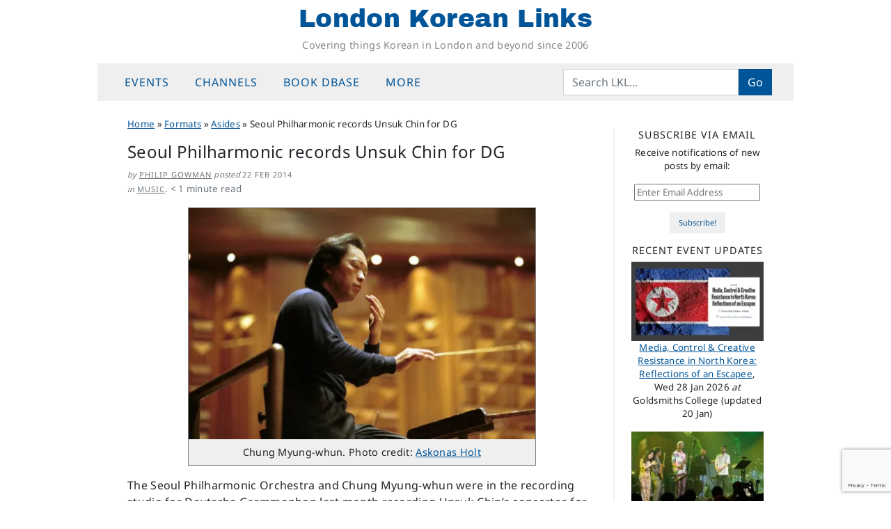

--- FILE ---
content_type: text/html; charset=utf-8
request_url: https://www.google.com/recaptcha/api2/anchor?ar=1&k=6LeZ0m0qAAAAACR3zlWgGzBbt6AuFiWcTJUxyedm&co=aHR0cHM6Ly9sb25kb25rb3JlYW5saW5rcy5uZXQ6NDQz&hl=en&v=PoyoqOPhxBO7pBk68S4YbpHZ&size=invisible&anchor-ms=20000&execute-ms=30000&cb=wsqt5k4sdpmo
body_size: 49089
content:
<!DOCTYPE HTML><html dir="ltr" lang="en"><head><meta http-equiv="Content-Type" content="text/html; charset=UTF-8">
<meta http-equiv="X-UA-Compatible" content="IE=edge">
<title>reCAPTCHA</title>
<style type="text/css">
/* cyrillic-ext */
@font-face {
  font-family: 'Roboto';
  font-style: normal;
  font-weight: 400;
  font-stretch: 100%;
  src: url(//fonts.gstatic.com/s/roboto/v48/KFO7CnqEu92Fr1ME7kSn66aGLdTylUAMa3GUBHMdazTgWw.woff2) format('woff2');
  unicode-range: U+0460-052F, U+1C80-1C8A, U+20B4, U+2DE0-2DFF, U+A640-A69F, U+FE2E-FE2F;
}
/* cyrillic */
@font-face {
  font-family: 'Roboto';
  font-style: normal;
  font-weight: 400;
  font-stretch: 100%;
  src: url(//fonts.gstatic.com/s/roboto/v48/KFO7CnqEu92Fr1ME7kSn66aGLdTylUAMa3iUBHMdazTgWw.woff2) format('woff2');
  unicode-range: U+0301, U+0400-045F, U+0490-0491, U+04B0-04B1, U+2116;
}
/* greek-ext */
@font-face {
  font-family: 'Roboto';
  font-style: normal;
  font-weight: 400;
  font-stretch: 100%;
  src: url(//fonts.gstatic.com/s/roboto/v48/KFO7CnqEu92Fr1ME7kSn66aGLdTylUAMa3CUBHMdazTgWw.woff2) format('woff2');
  unicode-range: U+1F00-1FFF;
}
/* greek */
@font-face {
  font-family: 'Roboto';
  font-style: normal;
  font-weight: 400;
  font-stretch: 100%;
  src: url(//fonts.gstatic.com/s/roboto/v48/KFO7CnqEu92Fr1ME7kSn66aGLdTylUAMa3-UBHMdazTgWw.woff2) format('woff2');
  unicode-range: U+0370-0377, U+037A-037F, U+0384-038A, U+038C, U+038E-03A1, U+03A3-03FF;
}
/* math */
@font-face {
  font-family: 'Roboto';
  font-style: normal;
  font-weight: 400;
  font-stretch: 100%;
  src: url(//fonts.gstatic.com/s/roboto/v48/KFO7CnqEu92Fr1ME7kSn66aGLdTylUAMawCUBHMdazTgWw.woff2) format('woff2');
  unicode-range: U+0302-0303, U+0305, U+0307-0308, U+0310, U+0312, U+0315, U+031A, U+0326-0327, U+032C, U+032F-0330, U+0332-0333, U+0338, U+033A, U+0346, U+034D, U+0391-03A1, U+03A3-03A9, U+03B1-03C9, U+03D1, U+03D5-03D6, U+03F0-03F1, U+03F4-03F5, U+2016-2017, U+2034-2038, U+203C, U+2040, U+2043, U+2047, U+2050, U+2057, U+205F, U+2070-2071, U+2074-208E, U+2090-209C, U+20D0-20DC, U+20E1, U+20E5-20EF, U+2100-2112, U+2114-2115, U+2117-2121, U+2123-214F, U+2190, U+2192, U+2194-21AE, U+21B0-21E5, U+21F1-21F2, U+21F4-2211, U+2213-2214, U+2216-22FF, U+2308-230B, U+2310, U+2319, U+231C-2321, U+2336-237A, U+237C, U+2395, U+239B-23B7, U+23D0, U+23DC-23E1, U+2474-2475, U+25AF, U+25B3, U+25B7, U+25BD, U+25C1, U+25CA, U+25CC, U+25FB, U+266D-266F, U+27C0-27FF, U+2900-2AFF, U+2B0E-2B11, U+2B30-2B4C, U+2BFE, U+3030, U+FF5B, U+FF5D, U+1D400-1D7FF, U+1EE00-1EEFF;
}
/* symbols */
@font-face {
  font-family: 'Roboto';
  font-style: normal;
  font-weight: 400;
  font-stretch: 100%;
  src: url(//fonts.gstatic.com/s/roboto/v48/KFO7CnqEu92Fr1ME7kSn66aGLdTylUAMaxKUBHMdazTgWw.woff2) format('woff2');
  unicode-range: U+0001-000C, U+000E-001F, U+007F-009F, U+20DD-20E0, U+20E2-20E4, U+2150-218F, U+2190, U+2192, U+2194-2199, U+21AF, U+21E6-21F0, U+21F3, U+2218-2219, U+2299, U+22C4-22C6, U+2300-243F, U+2440-244A, U+2460-24FF, U+25A0-27BF, U+2800-28FF, U+2921-2922, U+2981, U+29BF, U+29EB, U+2B00-2BFF, U+4DC0-4DFF, U+FFF9-FFFB, U+10140-1018E, U+10190-1019C, U+101A0, U+101D0-101FD, U+102E0-102FB, U+10E60-10E7E, U+1D2C0-1D2D3, U+1D2E0-1D37F, U+1F000-1F0FF, U+1F100-1F1AD, U+1F1E6-1F1FF, U+1F30D-1F30F, U+1F315, U+1F31C, U+1F31E, U+1F320-1F32C, U+1F336, U+1F378, U+1F37D, U+1F382, U+1F393-1F39F, U+1F3A7-1F3A8, U+1F3AC-1F3AF, U+1F3C2, U+1F3C4-1F3C6, U+1F3CA-1F3CE, U+1F3D4-1F3E0, U+1F3ED, U+1F3F1-1F3F3, U+1F3F5-1F3F7, U+1F408, U+1F415, U+1F41F, U+1F426, U+1F43F, U+1F441-1F442, U+1F444, U+1F446-1F449, U+1F44C-1F44E, U+1F453, U+1F46A, U+1F47D, U+1F4A3, U+1F4B0, U+1F4B3, U+1F4B9, U+1F4BB, U+1F4BF, U+1F4C8-1F4CB, U+1F4D6, U+1F4DA, U+1F4DF, U+1F4E3-1F4E6, U+1F4EA-1F4ED, U+1F4F7, U+1F4F9-1F4FB, U+1F4FD-1F4FE, U+1F503, U+1F507-1F50B, U+1F50D, U+1F512-1F513, U+1F53E-1F54A, U+1F54F-1F5FA, U+1F610, U+1F650-1F67F, U+1F687, U+1F68D, U+1F691, U+1F694, U+1F698, U+1F6AD, U+1F6B2, U+1F6B9-1F6BA, U+1F6BC, U+1F6C6-1F6CF, U+1F6D3-1F6D7, U+1F6E0-1F6EA, U+1F6F0-1F6F3, U+1F6F7-1F6FC, U+1F700-1F7FF, U+1F800-1F80B, U+1F810-1F847, U+1F850-1F859, U+1F860-1F887, U+1F890-1F8AD, U+1F8B0-1F8BB, U+1F8C0-1F8C1, U+1F900-1F90B, U+1F93B, U+1F946, U+1F984, U+1F996, U+1F9E9, U+1FA00-1FA6F, U+1FA70-1FA7C, U+1FA80-1FA89, U+1FA8F-1FAC6, U+1FACE-1FADC, U+1FADF-1FAE9, U+1FAF0-1FAF8, U+1FB00-1FBFF;
}
/* vietnamese */
@font-face {
  font-family: 'Roboto';
  font-style: normal;
  font-weight: 400;
  font-stretch: 100%;
  src: url(//fonts.gstatic.com/s/roboto/v48/KFO7CnqEu92Fr1ME7kSn66aGLdTylUAMa3OUBHMdazTgWw.woff2) format('woff2');
  unicode-range: U+0102-0103, U+0110-0111, U+0128-0129, U+0168-0169, U+01A0-01A1, U+01AF-01B0, U+0300-0301, U+0303-0304, U+0308-0309, U+0323, U+0329, U+1EA0-1EF9, U+20AB;
}
/* latin-ext */
@font-face {
  font-family: 'Roboto';
  font-style: normal;
  font-weight: 400;
  font-stretch: 100%;
  src: url(//fonts.gstatic.com/s/roboto/v48/KFO7CnqEu92Fr1ME7kSn66aGLdTylUAMa3KUBHMdazTgWw.woff2) format('woff2');
  unicode-range: U+0100-02BA, U+02BD-02C5, U+02C7-02CC, U+02CE-02D7, U+02DD-02FF, U+0304, U+0308, U+0329, U+1D00-1DBF, U+1E00-1E9F, U+1EF2-1EFF, U+2020, U+20A0-20AB, U+20AD-20C0, U+2113, U+2C60-2C7F, U+A720-A7FF;
}
/* latin */
@font-face {
  font-family: 'Roboto';
  font-style: normal;
  font-weight: 400;
  font-stretch: 100%;
  src: url(//fonts.gstatic.com/s/roboto/v48/KFO7CnqEu92Fr1ME7kSn66aGLdTylUAMa3yUBHMdazQ.woff2) format('woff2');
  unicode-range: U+0000-00FF, U+0131, U+0152-0153, U+02BB-02BC, U+02C6, U+02DA, U+02DC, U+0304, U+0308, U+0329, U+2000-206F, U+20AC, U+2122, U+2191, U+2193, U+2212, U+2215, U+FEFF, U+FFFD;
}
/* cyrillic-ext */
@font-face {
  font-family: 'Roboto';
  font-style: normal;
  font-weight: 500;
  font-stretch: 100%;
  src: url(//fonts.gstatic.com/s/roboto/v48/KFO7CnqEu92Fr1ME7kSn66aGLdTylUAMa3GUBHMdazTgWw.woff2) format('woff2');
  unicode-range: U+0460-052F, U+1C80-1C8A, U+20B4, U+2DE0-2DFF, U+A640-A69F, U+FE2E-FE2F;
}
/* cyrillic */
@font-face {
  font-family: 'Roboto';
  font-style: normal;
  font-weight: 500;
  font-stretch: 100%;
  src: url(//fonts.gstatic.com/s/roboto/v48/KFO7CnqEu92Fr1ME7kSn66aGLdTylUAMa3iUBHMdazTgWw.woff2) format('woff2');
  unicode-range: U+0301, U+0400-045F, U+0490-0491, U+04B0-04B1, U+2116;
}
/* greek-ext */
@font-face {
  font-family: 'Roboto';
  font-style: normal;
  font-weight: 500;
  font-stretch: 100%;
  src: url(//fonts.gstatic.com/s/roboto/v48/KFO7CnqEu92Fr1ME7kSn66aGLdTylUAMa3CUBHMdazTgWw.woff2) format('woff2');
  unicode-range: U+1F00-1FFF;
}
/* greek */
@font-face {
  font-family: 'Roboto';
  font-style: normal;
  font-weight: 500;
  font-stretch: 100%;
  src: url(//fonts.gstatic.com/s/roboto/v48/KFO7CnqEu92Fr1ME7kSn66aGLdTylUAMa3-UBHMdazTgWw.woff2) format('woff2');
  unicode-range: U+0370-0377, U+037A-037F, U+0384-038A, U+038C, U+038E-03A1, U+03A3-03FF;
}
/* math */
@font-face {
  font-family: 'Roboto';
  font-style: normal;
  font-weight: 500;
  font-stretch: 100%;
  src: url(//fonts.gstatic.com/s/roboto/v48/KFO7CnqEu92Fr1ME7kSn66aGLdTylUAMawCUBHMdazTgWw.woff2) format('woff2');
  unicode-range: U+0302-0303, U+0305, U+0307-0308, U+0310, U+0312, U+0315, U+031A, U+0326-0327, U+032C, U+032F-0330, U+0332-0333, U+0338, U+033A, U+0346, U+034D, U+0391-03A1, U+03A3-03A9, U+03B1-03C9, U+03D1, U+03D5-03D6, U+03F0-03F1, U+03F4-03F5, U+2016-2017, U+2034-2038, U+203C, U+2040, U+2043, U+2047, U+2050, U+2057, U+205F, U+2070-2071, U+2074-208E, U+2090-209C, U+20D0-20DC, U+20E1, U+20E5-20EF, U+2100-2112, U+2114-2115, U+2117-2121, U+2123-214F, U+2190, U+2192, U+2194-21AE, U+21B0-21E5, U+21F1-21F2, U+21F4-2211, U+2213-2214, U+2216-22FF, U+2308-230B, U+2310, U+2319, U+231C-2321, U+2336-237A, U+237C, U+2395, U+239B-23B7, U+23D0, U+23DC-23E1, U+2474-2475, U+25AF, U+25B3, U+25B7, U+25BD, U+25C1, U+25CA, U+25CC, U+25FB, U+266D-266F, U+27C0-27FF, U+2900-2AFF, U+2B0E-2B11, U+2B30-2B4C, U+2BFE, U+3030, U+FF5B, U+FF5D, U+1D400-1D7FF, U+1EE00-1EEFF;
}
/* symbols */
@font-face {
  font-family: 'Roboto';
  font-style: normal;
  font-weight: 500;
  font-stretch: 100%;
  src: url(//fonts.gstatic.com/s/roboto/v48/KFO7CnqEu92Fr1ME7kSn66aGLdTylUAMaxKUBHMdazTgWw.woff2) format('woff2');
  unicode-range: U+0001-000C, U+000E-001F, U+007F-009F, U+20DD-20E0, U+20E2-20E4, U+2150-218F, U+2190, U+2192, U+2194-2199, U+21AF, U+21E6-21F0, U+21F3, U+2218-2219, U+2299, U+22C4-22C6, U+2300-243F, U+2440-244A, U+2460-24FF, U+25A0-27BF, U+2800-28FF, U+2921-2922, U+2981, U+29BF, U+29EB, U+2B00-2BFF, U+4DC0-4DFF, U+FFF9-FFFB, U+10140-1018E, U+10190-1019C, U+101A0, U+101D0-101FD, U+102E0-102FB, U+10E60-10E7E, U+1D2C0-1D2D3, U+1D2E0-1D37F, U+1F000-1F0FF, U+1F100-1F1AD, U+1F1E6-1F1FF, U+1F30D-1F30F, U+1F315, U+1F31C, U+1F31E, U+1F320-1F32C, U+1F336, U+1F378, U+1F37D, U+1F382, U+1F393-1F39F, U+1F3A7-1F3A8, U+1F3AC-1F3AF, U+1F3C2, U+1F3C4-1F3C6, U+1F3CA-1F3CE, U+1F3D4-1F3E0, U+1F3ED, U+1F3F1-1F3F3, U+1F3F5-1F3F7, U+1F408, U+1F415, U+1F41F, U+1F426, U+1F43F, U+1F441-1F442, U+1F444, U+1F446-1F449, U+1F44C-1F44E, U+1F453, U+1F46A, U+1F47D, U+1F4A3, U+1F4B0, U+1F4B3, U+1F4B9, U+1F4BB, U+1F4BF, U+1F4C8-1F4CB, U+1F4D6, U+1F4DA, U+1F4DF, U+1F4E3-1F4E6, U+1F4EA-1F4ED, U+1F4F7, U+1F4F9-1F4FB, U+1F4FD-1F4FE, U+1F503, U+1F507-1F50B, U+1F50D, U+1F512-1F513, U+1F53E-1F54A, U+1F54F-1F5FA, U+1F610, U+1F650-1F67F, U+1F687, U+1F68D, U+1F691, U+1F694, U+1F698, U+1F6AD, U+1F6B2, U+1F6B9-1F6BA, U+1F6BC, U+1F6C6-1F6CF, U+1F6D3-1F6D7, U+1F6E0-1F6EA, U+1F6F0-1F6F3, U+1F6F7-1F6FC, U+1F700-1F7FF, U+1F800-1F80B, U+1F810-1F847, U+1F850-1F859, U+1F860-1F887, U+1F890-1F8AD, U+1F8B0-1F8BB, U+1F8C0-1F8C1, U+1F900-1F90B, U+1F93B, U+1F946, U+1F984, U+1F996, U+1F9E9, U+1FA00-1FA6F, U+1FA70-1FA7C, U+1FA80-1FA89, U+1FA8F-1FAC6, U+1FACE-1FADC, U+1FADF-1FAE9, U+1FAF0-1FAF8, U+1FB00-1FBFF;
}
/* vietnamese */
@font-face {
  font-family: 'Roboto';
  font-style: normal;
  font-weight: 500;
  font-stretch: 100%;
  src: url(//fonts.gstatic.com/s/roboto/v48/KFO7CnqEu92Fr1ME7kSn66aGLdTylUAMa3OUBHMdazTgWw.woff2) format('woff2');
  unicode-range: U+0102-0103, U+0110-0111, U+0128-0129, U+0168-0169, U+01A0-01A1, U+01AF-01B0, U+0300-0301, U+0303-0304, U+0308-0309, U+0323, U+0329, U+1EA0-1EF9, U+20AB;
}
/* latin-ext */
@font-face {
  font-family: 'Roboto';
  font-style: normal;
  font-weight: 500;
  font-stretch: 100%;
  src: url(//fonts.gstatic.com/s/roboto/v48/KFO7CnqEu92Fr1ME7kSn66aGLdTylUAMa3KUBHMdazTgWw.woff2) format('woff2');
  unicode-range: U+0100-02BA, U+02BD-02C5, U+02C7-02CC, U+02CE-02D7, U+02DD-02FF, U+0304, U+0308, U+0329, U+1D00-1DBF, U+1E00-1E9F, U+1EF2-1EFF, U+2020, U+20A0-20AB, U+20AD-20C0, U+2113, U+2C60-2C7F, U+A720-A7FF;
}
/* latin */
@font-face {
  font-family: 'Roboto';
  font-style: normal;
  font-weight: 500;
  font-stretch: 100%;
  src: url(//fonts.gstatic.com/s/roboto/v48/KFO7CnqEu92Fr1ME7kSn66aGLdTylUAMa3yUBHMdazQ.woff2) format('woff2');
  unicode-range: U+0000-00FF, U+0131, U+0152-0153, U+02BB-02BC, U+02C6, U+02DA, U+02DC, U+0304, U+0308, U+0329, U+2000-206F, U+20AC, U+2122, U+2191, U+2193, U+2212, U+2215, U+FEFF, U+FFFD;
}
/* cyrillic-ext */
@font-face {
  font-family: 'Roboto';
  font-style: normal;
  font-weight: 900;
  font-stretch: 100%;
  src: url(//fonts.gstatic.com/s/roboto/v48/KFO7CnqEu92Fr1ME7kSn66aGLdTylUAMa3GUBHMdazTgWw.woff2) format('woff2');
  unicode-range: U+0460-052F, U+1C80-1C8A, U+20B4, U+2DE0-2DFF, U+A640-A69F, U+FE2E-FE2F;
}
/* cyrillic */
@font-face {
  font-family: 'Roboto';
  font-style: normal;
  font-weight: 900;
  font-stretch: 100%;
  src: url(//fonts.gstatic.com/s/roboto/v48/KFO7CnqEu92Fr1ME7kSn66aGLdTylUAMa3iUBHMdazTgWw.woff2) format('woff2');
  unicode-range: U+0301, U+0400-045F, U+0490-0491, U+04B0-04B1, U+2116;
}
/* greek-ext */
@font-face {
  font-family: 'Roboto';
  font-style: normal;
  font-weight: 900;
  font-stretch: 100%;
  src: url(//fonts.gstatic.com/s/roboto/v48/KFO7CnqEu92Fr1ME7kSn66aGLdTylUAMa3CUBHMdazTgWw.woff2) format('woff2');
  unicode-range: U+1F00-1FFF;
}
/* greek */
@font-face {
  font-family: 'Roboto';
  font-style: normal;
  font-weight: 900;
  font-stretch: 100%;
  src: url(//fonts.gstatic.com/s/roboto/v48/KFO7CnqEu92Fr1ME7kSn66aGLdTylUAMa3-UBHMdazTgWw.woff2) format('woff2');
  unicode-range: U+0370-0377, U+037A-037F, U+0384-038A, U+038C, U+038E-03A1, U+03A3-03FF;
}
/* math */
@font-face {
  font-family: 'Roboto';
  font-style: normal;
  font-weight: 900;
  font-stretch: 100%;
  src: url(//fonts.gstatic.com/s/roboto/v48/KFO7CnqEu92Fr1ME7kSn66aGLdTylUAMawCUBHMdazTgWw.woff2) format('woff2');
  unicode-range: U+0302-0303, U+0305, U+0307-0308, U+0310, U+0312, U+0315, U+031A, U+0326-0327, U+032C, U+032F-0330, U+0332-0333, U+0338, U+033A, U+0346, U+034D, U+0391-03A1, U+03A3-03A9, U+03B1-03C9, U+03D1, U+03D5-03D6, U+03F0-03F1, U+03F4-03F5, U+2016-2017, U+2034-2038, U+203C, U+2040, U+2043, U+2047, U+2050, U+2057, U+205F, U+2070-2071, U+2074-208E, U+2090-209C, U+20D0-20DC, U+20E1, U+20E5-20EF, U+2100-2112, U+2114-2115, U+2117-2121, U+2123-214F, U+2190, U+2192, U+2194-21AE, U+21B0-21E5, U+21F1-21F2, U+21F4-2211, U+2213-2214, U+2216-22FF, U+2308-230B, U+2310, U+2319, U+231C-2321, U+2336-237A, U+237C, U+2395, U+239B-23B7, U+23D0, U+23DC-23E1, U+2474-2475, U+25AF, U+25B3, U+25B7, U+25BD, U+25C1, U+25CA, U+25CC, U+25FB, U+266D-266F, U+27C0-27FF, U+2900-2AFF, U+2B0E-2B11, U+2B30-2B4C, U+2BFE, U+3030, U+FF5B, U+FF5D, U+1D400-1D7FF, U+1EE00-1EEFF;
}
/* symbols */
@font-face {
  font-family: 'Roboto';
  font-style: normal;
  font-weight: 900;
  font-stretch: 100%;
  src: url(//fonts.gstatic.com/s/roboto/v48/KFO7CnqEu92Fr1ME7kSn66aGLdTylUAMaxKUBHMdazTgWw.woff2) format('woff2');
  unicode-range: U+0001-000C, U+000E-001F, U+007F-009F, U+20DD-20E0, U+20E2-20E4, U+2150-218F, U+2190, U+2192, U+2194-2199, U+21AF, U+21E6-21F0, U+21F3, U+2218-2219, U+2299, U+22C4-22C6, U+2300-243F, U+2440-244A, U+2460-24FF, U+25A0-27BF, U+2800-28FF, U+2921-2922, U+2981, U+29BF, U+29EB, U+2B00-2BFF, U+4DC0-4DFF, U+FFF9-FFFB, U+10140-1018E, U+10190-1019C, U+101A0, U+101D0-101FD, U+102E0-102FB, U+10E60-10E7E, U+1D2C0-1D2D3, U+1D2E0-1D37F, U+1F000-1F0FF, U+1F100-1F1AD, U+1F1E6-1F1FF, U+1F30D-1F30F, U+1F315, U+1F31C, U+1F31E, U+1F320-1F32C, U+1F336, U+1F378, U+1F37D, U+1F382, U+1F393-1F39F, U+1F3A7-1F3A8, U+1F3AC-1F3AF, U+1F3C2, U+1F3C4-1F3C6, U+1F3CA-1F3CE, U+1F3D4-1F3E0, U+1F3ED, U+1F3F1-1F3F3, U+1F3F5-1F3F7, U+1F408, U+1F415, U+1F41F, U+1F426, U+1F43F, U+1F441-1F442, U+1F444, U+1F446-1F449, U+1F44C-1F44E, U+1F453, U+1F46A, U+1F47D, U+1F4A3, U+1F4B0, U+1F4B3, U+1F4B9, U+1F4BB, U+1F4BF, U+1F4C8-1F4CB, U+1F4D6, U+1F4DA, U+1F4DF, U+1F4E3-1F4E6, U+1F4EA-1F4ED, U+1F4F7, U+1F4F9-1F4FB, U+1F4FD-1F4FE, U+1F503, U+1F507-1F50B, U+1F50D, U+1F512-1F513, U+1F53E-1F54A, U+1F54F-1F5FA, U+1F610, U+1F650-1F67F, U+1F687, U+1F68D, U+1F691, U+1F694, U+1F698, U+1F6AD, U+1F6B2, U+1F6B9-1F6BA, U+1F6BC, U+1F6C6-1F6CF, U+1F6D3-1F6D7, U+1F6E0-1F6EA, U+1F6F0-1F6F3, U+1F6F7-1F6FC, U+1F700-1F7FF, U+1F800-1F80B, U+1F810-1F847, U+1F850-1F859, U+1F860-1F887, U+1F890-1F8AD, U+1F8B0-1F8BB, U+1F8C0-1F8C1, U+1F900-1F90B, U+1F93B, U+1F946, U+1F984, U+1F996, U+1F9E9, U+1FA00-1FA6F, U+1FA70-1FA7C, U+1FA80-1FA89, U+1FA8F-1FAC6, U+1FACE-1FADC, U+1FADF-1FAE9, U+1FAF0-1FAF8, U+1FB00-1FBFF;
}
/* vietnamese */
@font-face {
  font-family: 'Roboto';
  font-style: normal;
  font-weight: 900;
  font-stretch: 100%;
  src: url(//fonts.gstatic.com/s/roboto/v48/KFO7CnqEu92Fr1ME7kSn66aGLdTylUAMa3OUBHMdazTgWw.woff2) format('woff2');
  unicode-range: U+0102-0103, U+0110-0111, U+0128-0129, U+0168-0169, U+01A0-01A1, U+01AF-01B0, U+0300-0301, U+0303-0304, U+0308-0309, U+0323, U+0329, U+1EA0-1EF9, U+20AB;
}
/* latin-ext */
@font-face {
  font-family: 'Roboto';
  font-style: normal;
  font-weight: 900;
  font-stretch: 100%;
  src: url(//fonts.gstatic.com/s/roboto/v48/KFO7CnqEu92Fr1ME7kSn66aGLdTylUAMa3KUBHMdazTgWw.woff2) format('woff2');
  unicode-range: U+0100-02BA, U+02BD-02C5, U+02C7-02CC, U+02CE-02D7, U+02DD-02FF, U+0304, U+0308, U+0329, U+1D00-1DBF, U+1E00-1E9F, U+1EF2-1EFF, U+2020, U+20A0-20AB, U+20AD-20C0, U+2113, U+2C60-2C7F, U+A720-A7FF;
}
/* latin */
@font-face {
  font-family: 'Roboto';
  font-style: normal;
  font-weight: 900;
  font-stretch: 100%;
  src: url(//fonts.gstatic.com/s/roboto/v48/KFO7CnqEu92Fr1ME7kSn66aGLdTylUAMa3yUBHMdazQ.woff2) format('woff2');
  unicode-range: U+0000-00FF, U+0131, U+0152-0153, U+02BB-02BC, U+02C6, U+02DA, U+02DC, U+0304, U+0308, U+0329, U+2000-206F, U+20AC, U+2122, U+2191, U+2193, U+2212, U+2215, U+FEFF, U+FFFD;
}

</style>
<link rel="stylesheet" type="text/css" href="https://www.gstatic.com/recaptcha/releases/PoyoqOPhxBO7pBk68S4YbpHZ/styles__ltr.css">
<script nonce="T98oDUJYnxQnFqRQTbpUOw" type="text/javascript">window['__recaptcha_api'] = 'https://www.google.com/recaptcha/api2/';</script>
<script type="text/javascript" src="https://www.gstatic.com/recaptcha/releases/PoyoqOPhxBO7pBk68S4YbpHZ/recaptcha__en.js" nonce="T98oDUJYnxQnFqRQTbpUOw">
      
    </script></head>
<body><div id="rc-anchor-alert" class="rc-anchor-alert"></div>
<input type="hidden" id="recaptcha-token" value="[base64]">
<script type="text/javascript" nonce="T98oDUJYnxQnFqRQTbpUOw">
      recaptcha.anchor.Main.init("[\x22ainput\x22,[\x22bgdata\x22,\x22\x22,\[base64]/[base64]/[base64]/bmV3IHJbeF0oY1swXSk6RT09Mj9uZXcgclt4XShjWzBdLGNbMV0pOkU9PTM/bmV3IHJbeF0oY1swXSxjWzFdLGNbMl0pOkU9PTQ/[base64]/[base64]/[base64]/[base64]/[base64]/[base64]/[base64]/[base64]\x22,\[base64]\x22,\x22QcORL8OCLcKvDyLDsMOrXFtyNyBDwr1yBBFTJsKOwoJwQhZOw6c8w7vCqznDuFFYwrlkbzrCl8KJwrE/NMOfwoohwoHDlk3CswJEPVfChcKkC8OyP2rDqFPDpwc2w7/CoWB2J8K5wrN8XD7DssOowovDscOOw7DCpMOEVcOAHMKze8O5ZMOzwp5EYMKJZSwIwojDtGrDuMKfRcOLw7g0eMOlT8Oew5hEw70ewpXCncKbfwrDuzbCtSQWwqTCqH/CrsOxWMOGwqsfScKMGSZEw6oMdMO7GiAWfkdbwr3ClsKKw7nDk1wsR8KSwo53IUTDiSQNVMOicMKVwp99woFcw6FhwpbDqcKbOcONT8KxwoPDtVnDmFwqwqPCqMKbEcOcRsOGVcO7QcOwAMKASsOiGTFSfcO3OAtaBEM/[base64]/[base64]/e8KPIkbCtDDDsEo1QMKfTUfCmxJkIMKnOsKNw4jCqwTDqHIHwqEEwp1rw7Nkw6DDtsO1w6/DoMK/fBfDqTA2U0VBFxI4wqpfwokWwq1Gw5tNLh7CtjrCtcK0wosgw5liw4fCoH4Aw4bCixnDm8Kaw7vCvkrDqSjCksOdFTB9M8OHw55TwqjCtcOxwpEtwrZyw7ExSMOcwrXDq8KAKWrCkMOnwo4lw5rDmQssw6rDn8KyCEQzeynCsDNqWsOFW2nDhsKQwqzCkj/Cm8OYw67Ch8KowpIeRMKUZ8K8O8OZwqrDi0J2wpRmwp/Ct2keOMKaZ8K1fCjCsGMjJsKVwoTDrMOrHiUGPU3CiG/CvnbCiGQkO8OfVsOlV2PCkmTDqQbDnWHDmMOPX8OCwqLCjsOtwrV4NizDj8OSN8OPwpHCs8K8AsK/RRBXeEDDgsOZD8O/D0Yyw7xAwqnCsh8cw7DDpcKPwps/[base64]/CiMOICsKqAgonOsOhwrTDlzbCjXsTwoDDt8OuwpvCosK4w47CmcKmwqMOw4TCn8KifMKJwqHCkSJSwoZ8W1/Co8KXw7HDj8KICcOcSHjDl8ORfT/[base64]/w6VrOQI7wozCkjvCs3QCEMKdwqhzwp0UHcKLQsKjwqvDp29qbj9yDnTDuwbDu0bCpcO6w5/CncKLFcKpGHZKwoTDny8oAcOjw4XCiE8PHUXCpD4swoB3LsKbKDHCm8OQMsKkLR1FdEk2JsO2MQDCvsOuwq0HN2Q0wrDDtEBiwpLDtcOLYBYXbhphw41twq7CtsOCw4fCginDtMOMEMOhwpTCkwHDjH7DtRgZbsOySTfDh8KzTcOCwotRwp/CijrClcKHwppnw7RCw7rCj3taWMK8A2onwrRXw7wNwqbCr1APbcKaw6pKwp/DgMO1w73CvTABDy7CmsKfw5o+wrLDlydGcMOGLsK7woZ1w5AOSRrDh8OMwozDmRJuw7PCvm4aw4XDg2kmwo7Dumt8wrdeHjPCmG/Dg8KywqzCjMK2wqV/w6HCq8K7V2PDvcKBXMKpwrRQwpUXw6/CujcswoYkwqTDvQpMw4bDg8Obwo9tfwrDs1Ukw47CoWfDnVbCo8O5JsKzSMO7wp/Ch8KMwqHChMKkCcKwwq/[base64]/DpDHCsUHCjMOnwqhOVsOnwr7CgsKxT8KXwrRHw7HDr1fDi8OjU8KYwrMowqNofmsww4XCpcO2QHJBwpAhw63Clnh/[base64]/wqDDjCnCmcKywrPCqsO2LsKwwrtewoBDbFNJNcKiwpYaw6XCvsKKwprCqi3Cr8KjID4gYsKVKU1/f1MjVzPDmAE/[base64]/DlCDDmx3Ch8OWwq7DnsK+EVJ0NMKKw6zDpibDkAYjDcOeN8OEw44qJsOnwpLCkMKhwp3DgcOvCgYAZwDClXzCscOYw73ChDEUw5zCpMORDzHCqsOEQcOQFcOzwrzDsQXDqyZvREzCt080w47ChApPYsKtC8KISnbDqW/CtHpQbMOxH8OEwr3CkmMhw7jCsMK/w7tfeAbDm0JMHybDqBVnworDrmDDnX3DqSUJwoBuwpjDo0QLLWEyW8KUO3AVYcOPwo4tw6liw48VwoxYMxzDrUArKcOkL8KEw7/Dr8KVw5nCnw1hTcO4w4B1ZsOdMVUbS1c4wqcRwpR9w6/DosKvOMKGw7zDs8OhTDMaJBDDhMOcwpA0w51kwr7DvBfCucKLw49Uw7/[base64]/Cp8OMbsKlw7MYKVHCu8OlaA80w7PDrAvDmh5Pw4FLHU0HYDrDmW/Cp8KAGxfDusKVwpoSR8OJwrrDl8Ocw7/Ch8O7wpPCo2zCg0PDlMK7eRvCjMKYdwXDjMOEwoPCqWLDmMKWQCPCtMKOasKaworClzbDiwhBw4wDMEXCj8OLDsKmRMOWXcOzesK2woUId0PCqSLDqcOYBMKyw5zCjhTCnkkbw6TCtcOwwpXCtcKHGgfChcOnw7MXXUfCqcKve0tyUSzDk8KNVz0oRMKvPcKkVcKLw4/CqcOrTcKyTcOQwrl5CwvCi8KmwrTCi8Ozwow5wpPCsx9yC8OhJQzCmMOnfBR1wrQQwqANMsOjwqMDw7xIwoXCn0zDisK3DsKHwqVswpZww4vCohQuw4XDiH/CpMOBwoBdaT5twoLDnHh4wolpZMOBw5PCs1Inw7/DisKGOMKGKCPCpwjCpn1TwqRZwox/IcOGWCZVwo3CkcO3wrHDnMOlworDtcOqB8KBbMKIwpnCn8K/wonCrMODBsOmw4YMwp1yJ8Onw47ClsKvw6XDm8K6woXCkVZvw4/Cr30VVSPCti7Du18QwqrCl8OuT8O6wpPDs8K7wo48dE7Csz3CvsKPwqzCpjghwr4cVsOCw7nCpsKhwp/CqcKHZ8O3HcKiw7jDqsOOw4nCmSrDsEIgw73CsiPCoVBNw7bCrjBhw4nDjk9Xw4PCsHzDlTfCksKeIsKpH8KXTsOqw4MNwqTClnPCiMO2wqc6wpkvFjEnwo9mAXFxw4Q4wrVJw7Mow4/[base64]/[base64]/[base64]/e8KDw5LCu1nDicKJwqdUw7nCtiIOwoDDisKaLmUZwr7Cj3HDrgXChMKgwrnCi3FIwoNywprDnMOcD8OENMOmISQYeDJFL8OGw5YUw6Umd04wVcOFLWMreR/DvBt+VsOzMUohCMKNEnXChlDCh386w5BEw6fCj8Ovw5VgwrjCvGIsdRtnwrrDo8Opw7PCqEXDuT7DksOqwrEfw6TCmF9QwqfCoBrDisKkw5vCjU0CwoULw755w7rDh2bDv3DDnXXDrcKIDT/[base64]/e27Dt8OSw4AKSMOPTcOVwpcHaVHDicO3w4/DkDDCr8Kww7/CiFfDvsKwwrcuY1lAJH4Jwr/[base64]/DhG/DjwfDjMKnKMOWZMOKwpfCgsK0wqrCggdTw6l6w6J2R0Mrw6XDhcK5OBI7CsOSwp1BWMKpwpfCnw/DmMKvDcK7fMKlWsK3CcOGw6xvwqNxwos/w50Kw7U3WiTDpS/Ct2oUw7Yewo01MirDicKjwpTCuMKhHWrDvljDh8KnwrHDqQoUw7bCmsOmE8K/G8KDwr7DjTB/wpHDu1TDvsKXwonDjsK9FsKvYR4vw7TDh2Nawp9Kw7IXBDFebkDCk8Ogw7VDFD1/w4fDuwnDtmLCkjMGLRYYFQpSwpY1w4LDr8OxwrXCn8KpO8O4w5kEwoQgwr4HwrXDk8OGwo/CoMKCMcKKABM1TktbUcOBwpofw4Mxw4kCwrbCjiAOXkNwZcKAXMO3amHDmsOAQ2Fhwq3DpcOJwq3ClGDDmm7CtMOOwpvCp8KAw7wxwojDosOTw5TCsjYyNcKTwrHDucKKw7QRS8O/w7DCsMOYwrIDD8OGHT7DtVI9wqfCisKFLFrDvDBZw6ZTTCRYV1/Ci8OHSRUmw6FTwrYrQD9ZZGQ4w6TDtMKew7tTwrE8CkFaeMKuABBvd8KLwrrCjMOjZMOPYMKww77DocKpKMOpN8KMw6M1wrwZwpDCpsOxwrljwq5XwoPDqMKRDsKSdMK+WCzClsKcw68vKAXCrMOXLinDoD7DsnfCp3AEcj/CtTnDmGhIB0t2U8OiNMOGw4huOmrCoB5dCMKkQBlUwrwAw6/Dt8KjNcKPwrHCrMOdw6J8w6BfC8K3AVrDnsOAZcOSw5zDjjfCisKhwr0nDMOMFDrClMOSLn0iDMOvw6rDmg3DjcOBEnkswp/DvHfCtMOPwoLCv8OPfRTDo8OxwqPChFPCm18Mw4jDmsKFwoIEw7c6wrPCusKjwpbDv3fDt8KXwovDt0t6w6ZFw5B2w4zDnsK5HcKswoovf8OUVcKvCwjCp8KTwqsuw5zCiD/CpGUXcCnCvR4gwrfDiCsbZ3fCnyvCm8O0RcKWwqIXWwfDhcKHC2xjw4zChsOtw6LClsKRUsOAwpVKHW/Cl8O5N002w5/CrHvCpsK6w5/DiGTDsE/[base64]/Ck8OFbsO6w4Zcw5Mpw4AqfmBueUHDnBVuYMKEwqBQLBzCkMOoVG1tw59ef8OANMOqSXB5wrAvCMKBw5DCosKQKgjCjcONV1AHw6t3RHgDAcK4w7fCuBd7LsOYwqvCqsK9wqPCpTvCh8OcwoLDusOPIsK2wrnDs8OGM8KbwpjDk8O/[base64]/CvVnDlEZtZ8KATEPCv8KqwqhsOQrDkALCggZhwpTDpMKlV8OMw7F6w6XCtMKzGGg1R8OMw7HCh8KWbMOWST/DtUgdQcK4w4PCjXhqwq0OwqEHSUvDnsOYRSDDuV5lb8Oyw4EOSFHCmlHDisKXw7zDlA/CmsKiw4ZEwoDDqA9LXUlKPUw1woBgwrLCv0PCnj7DmRN9w7FOdWQ0BUXDgsOwHMKow4AXDx9PdDLDgcKHeXo6ZWFxP8KLXsK2cCdYVVHCo8OVa8KLCm1DbDJ6VgEwwpPDt2xdM8KNwr/[base64]/STHDrCAgw7/DoFB+bsOAwoZ8FDbDjVZCw7/DtsKSwrwvwrBAwq7DnsOywoZhEm3CmBBjwrZIw53Cs8OZWMOuw6fDhMKYNhY1w6B7G8KGJjvDpnZVWlXDpcKtfB7DqMKvwqPCkzdkwrPDvMOZwoY/wpLCqcOnw7LCnsK4HsKIV3FAd8OMwqUqT3bCssOBwrDCqgPDjMKQw5PCjMKvaU1eQzfCpn7CtsKLAB7DpBXDpSvDisOkw5pbwohyw6rCjsKWwoHCnMKFVjnDrsKSw7V/[base64]/[base64]/wqzCgThMfcOLUUpObcOWBFUaeCDDnsOhwoZLEVfDqSzDsSbCoMOKV8Ocwr5IWMOGw4DDgE3CsB/CpQ/[base64]/Dm8KPUWTCvMK2DkJ5w4LDtcOVwrHDg8OyOBcjRcKdw4p+ZVlywpUICMK3e8KZw4xuK8KHDgU5cMKkMsKQw4fCoMKAw5gjaMKMCFPCl8K/BxPCt8KYwovCsn3ChMOcNkkdMsOQw7/CrVtKw4TCisOqUcOhw4ByIMKrV0XDvsKtwrfCgxzCmDwfwrkWbXd9wpXCgyFBw5tGw5fDoMK8w4/[base64]/DhsOOw73CpcK0w4/DqMKUTnrDiSA8b8OEHUhwMsOWBMK+w7vDn8OhMVTDqy/Drl/CgDESw5Zrw40bM8KVwo/[base64]/[base64]/w7TCtsKowqgUN0bCoUXCuMOLZTknw6/Di8KPNzPCr1zDtRZlw47Cq8OATTprEmYdwoYLw6bCiyQywqZCMsOmwpo2w507wpXCrypuw7phwqHDqnJIAMKNY8OCEUzCmnh/esOKwqBfwrDCsjNNwrBywroOdMKcw6Nvw5jDlsKrwq1hQWDDv3HCh8OyLWjDr8O7TXXCs8OcwrI5b0YbET5Rw50QbcKkNEdiTW1CBsKKLcKEw6kdMAbDjmxEw5Aiwo5Gw6bCq3TCmcOGXEIyJsKHE2N/EGTDmHFGBcKTw4suT8KUQ1rCij0DcAHDqcKgw7fDkcOMwp7Dk2/DncKTBlzCvsOhw5PDhcKvw7JkJ2Icw4hnL8KMwpN/w4kNKcKENxHDr8Kmw7DDk8OJwoXDtzdXw6gZEsOBw5vDmjLDi8OXEcO/[base64]/CvsOAw7PDryADwrHDvcODwrTDljx7wprCi8K8w75gwpZgw4XDn08CYWTCq8ONFsOqw5QAw4fCnyPDsXMGw79Yw7jChAXCmiRlB8OKDVDDsMONJA/Cq1xgLsKGwpbDvMKhXsKsMkZuw7oPIcKkw4DCucKSw5PCq8KUcC8Vwo/ChCVQCsKAw6DCmQsfGjXDocKRwrBJw73CgR55JMKowozCox3DiEpIwqTDs8Opw4PCs8OFwrtlZ8KiYQNIfcO6Y2plDEZzw6fDowhjwo5tw5gUw6zDhltswrnCsG0TwpZhw5xMVD7DpcKXwplWwqFoAxdiw5RHw7LDn8K1FxdWDk3Dh1nCr8Klw6PDkTsiwp4fw7/DhmjDmsK2w7zCm313w611wpwkdsO7w7bCr17DkiARWGA9wozDuznCgQ7DnVIqwqfDiATCm30dw497w6fDjRbCm8K4VcKQw4/DsMOxw68QDWV2w69wOMK9wq7Cu07CucKMw7YnwrvCgsKRw4LCpjtdwojDiTtMLsOWKlpBwr3DjMOBw6DDlTR9dMOjIsOnw6JfVMKcI0hew48Mb8OAw4AOwpg3w43ChHhlw63Ds8Kuw7zCtcOMDlA2DsOvAx/Cqm7DmR5PwrrCucKxwo3DpzzDucKHDCvDv8KuwqXCn8OPaDTCql7CoFAew7jDsMK/OMKRa8Kgw48PwpDDvsKwwpFMw4zDsMKZw5TCvGHDpgtkZMOJwq8oeljCosKZw67Cl8OKw7TDml/[base64]/[base64]/Cu8ODw7I/[base64]/CoXnCnsODKcKfw7TClgBlw5Y4wqQ9w7vCs8K+wqVlU1TCmzrDgVzCk8KgdMOBwoMqw6zCuMOTIF/Ch1vCr1XCpVLDpcOsc8OLVMKFKHTDiMKCwpbDmsOLW8O3w5nDo8OgDMKIHMKResOEwoF+FcOLNsOBw4bCqcK3woIGwrVpwqkuw6c/w73DmsKfw4nCi8KaYCguPV9Pb0xWwrgFw6HDlsObw7XChmTCqsO9di40wpFFHGQow4Z2ZkrDuz/CjSMvwpxWw54mwqAlw6o3wqPCiAleNcOVw6PDqj1DwqPClS/DscK3Z8Knw5nDtsKDw7fDscOFw7LDmkjClFh9w6vCl0tVTcOCw49iwq7CggvCpcKic8OTwqPDlMOYKsKzwqYzEjHDh8OsTC9XDA59L20tKwXDjcKcU2UIwr5KwpkzYztHw4DCocKbSXVeVMKhP0VrfScmfcOCXMKLDsKEWMOmw6Y/w6ASwq0tw7tgw6sTczoLN0F5wrYkdDPDtsKxw5c/[base64]/[base64]/[base64]/[base64]/FMO+QMKzwpVOJsKeElcwJ8Kew6nDsMKgwp7CscK6woDCgsKFHBp9IkzDlsO5LUsUVhwrAxRDw5zCtcKXOTLCrsKRd1jDh0FOwq9Dw4bCjcKwwqF9DMOhwrsUVxTCjMKIw6ReICjDsFtsw6jCscOTw7DCtRfDm2HDjcK7w40Gw6YHRQE/w4TDog3DqsKZwplNw4XCm8OnSMO0wp9CwqBCwr7DvCzDkMKQCSfDl8OMw6nCisKRU8KuwrpgwrwmMnliDkglN3zClkVHwo99w6DDisKXwpzDiMObMcKzwoMUNsO9AcO8w7/[base64]/w5cbNsOgw71awrAXfnN3wrt6w4DDrMO9wp9OwqjCnsOkwqRZw6DDh3rDscOQwpDDiG0We8Krw6vDuFxaw6RXd8ORw5sdGcKyLypsw6g+TsOxDjosw5Y0w7hPwoNRMDxyNDbDv8OLGCzCvRAgw43CkMKLw7PDl2bDqWnCq8KSw68Hw53DqEVrMsOhw54Hw6bCrU/DoBrDlMKxw6zChxbDicO+w5nCvzLDj8OZwrbDjcOWwpPDigAOZMOww6w8w5fCgsOFYkvCpMOwfF3DklzDliAHw6nDt0HDsC3DqsKuHh7CqsOdw6U3c8KKEVE3BSvCrVoqwrkADAHDuR/[base64]/DtQnCiSo0wo7Dp2gXw4jCg3jClsOmwqoLfAQ8G8K9PEfDt8K6wrEyYFHCiF0Gw7nDoMKmc8OyPTbDuQ8Bw7gBwqg/[base64]/dMOyaxzCisOBwrTClcOHBHxDw5vDvgMAABvCiXzDsgoxw4PDlRLCpxgGcHnCt2dqwoHDksOdw7vDgncywpDDl8Onw5rCuA1OJMKjwolgwrdJFcOrDwfCo8O1EMKxJgHClMKXwrYxwopACcKAwqvClzY1w5DDs8OlCSTCpTBiw41qw4nDj8OCw6Aawq/CvHsyw6cUw4RObEvCrsOBJsOuJsOWFsKcccKQC3hYTC1Fa1vCpcOiw7bCnXVIwrJGwq3DusO5XMKhworCsQkdwrhie27Dgj/[base64]/Cv0QAw5Z0BELCssKiNnRvO2vDscOYEXzCvDPCvi4hfyRowo3Dg3/Du1xbwoHDsj8Qw44Jwr1nWcO2woNJVW/DhsKAw6ZNGgE3F8Kuw4bDnF4hYhPDlRbCtsOgwqErw77DvWnDssOIW8Oqw7fCncOpw7d/w4Zaw6bDs8OHwqAVwqBkwrPCiMOvPcOkOsKITFIICMOkw5zCh8OmNMKyw7XCrWzDr8KxZh/DnMOeL2MjwotbT8KqGcO3AMKJPsKVwqHDnxhvwpN5w44jwqMSw6/CpcK2w4jDt27DiCbDpTkAPsO2VsOBw5R4w7LCg1fDmMOJVMKQw4AaVR8Cw6YNwqwrTMKmw6slGiJpw57CuF9PacOeRhTCnBZdwpgCWBHDn8OPYcOAw5jCp0gSworCo8KOWlHDm3xNwqU+KsKfR8KFfgtpI8KZw5/DuMO3JTxrRzYZwovCnAHCrV3CucOKSCh3P8KGD8OwwoNGKMOiw4XCkwLDrSLCpBvChkRUwrtrd1xtw7vDtMKzaDnDrsOtw6/Cp0Nywpc9w6jDihbCkMOQC8Kcwo7DhsKAw5/CslrDn8Oow6BSE1HDucKtwrbDuhZtw7RnJjXDhApwTMOow47DqlFkwr1yFl3DocK/[base64]/CjFjCpCB/acKww4h0eDQZwrFTf3nCmjVJb8Khw6jCoEJUw43CgRzCtcOswp7DvRrDnMKDP8KNw5DCnSPDi8OUwpPCinTCvj5twqExwp83Bn7ClcOEw47DmsOHUcOaIQ/Ck8OvZDQtw7cAQz3DmgrChFsxNsO8dF7DlQHCu8KCwpnDhcOFWVcVworDncKawpI/w4A7w5rDkDbCncO/w69Fw4g+w7dMwogtOMKfG1nDo8KhwofDkMO9F8Khw5XDoHYBUsOjbHDDoGR9WcKaPcK5w7lfAVdWwooEwpvCn8OiHGDDs8KYa8OZAsOdw5HCjCJsB8KqwplwHFHChD7ChB7Do8KDwolyCWTCnsKCwp/DrDppUcOdwrPDusKKR3HDpcO3wrcnMGh9w7k0w6nDhsKUEcOvw5bCk8KLw4wcw75rwqAXwo7DqcKrS8KgTnXCm8OoZnclP1LDozotQw3CsMOIbsOQwqFJw7dFw5d/[base64]/CqsO5w4dQw4DCrcKdw6QHY8KgOsKITMKjKMOeISrCg18Dw5obwq/[base64]/YMO8w4ViwoJHw7PDp8KbLcKKwpVuGw0SZsKgwqAsLi5lNiQCw4/DgcObIMOvHsODGG/CkTrCpMKdMMKGKR53w4/Dk8KtXsOAwoBubsKnKzPCsMOmw6vDllfClQYGw5LCo8O9wqw/fQNAC8K8G07CnD/CknYfwrPDqcK0w43DkyzCpCh5BkZBfMKqw6gGIMOdw4tnwrBrbsKfwpfDgMORw5QVw4HDgjcUGEjCrcOuw4gCD8K5w5zCh8K9w77CoUltwrJuGTIlTmRRw7l3wpY0w4tYIsKgLMOmw6DDgE1HJ8OQw6XDvsORA3Jrw67CuFbDlGvDvUHCucKRSxtCIMOzScOuw4Nhw7/Ch3DCgsK8w5nCicOfw78lUU10W8OnWA/[base64]/dsO5wpjCvsOKOcKad0DDicKMXVzChExkL8OQwoLCm8OMesKNQMK0wqvCrknDiRXDrj/Chw7CmsOZLi8/w4Vxw6nDk8KyP2jDjFTCux4Dw6zCnMKRK8K4wr0Yw4JTw5HCg8OaV8KzA0rCr8OHw5vCgj7Dul/DicKMwo5oX8KYFmM9UMKqa8KTDcK7K3EgAMKWwqMpHCfDlMKGXsOEw5oLwqsaZnR6w5pewpTDksKmR8KHwoIww5fDhMKmw57Dj2t5QMKIwrnColrDrcOiwoQKwqNrw4nCo8O/[base64]/DisO2w43DoDguw47Diw4kFcKAwo3DonfCrRl1w6jCs38qwofCscOae8OqRsO6w4LCq3x+bAzDiHBZwpJFVC/CuEE2woPChsO/YkgVwq5pwqx0wosfw7osBMOIQ8KPwoNRwqUCbUPDslsYCcONwqvCjDB+w5wcwqvDkMOjA8KVTMOvKlMZwpwMwo/ChMOfbcKXOHJ2J8OMQgvDimXDjEzDr8KFb8Ocw70PP8Orw5DCsF0vwrXCpsOfWcKhwpfCojrDi0EEw7omw4QPw6Nrwq1Cw7xUS8KcZMKow5fDh8OpDsKFODXDhiY5esOKwq/DlsORw5x2R8OuHsOBw6zDiMOGcXV1wrfCjHHDtMKAJsOOwqHCoAjCvx1eS8OFEQx/OsOKw79Ew6dewqrDrsONFhYkw43CljfCu8KlSjchw6PCrGbDkMO4wpbDkQHCoiI4V3/DshQyEMKfwobCgzXDi8OjGADCkj5UKWAPTMKGYkTCtMO3wr57woNiw4hhBcOgwpnDhcOpw6DDlnzCnlkdesKnJsOjLnvDj8O7PiFtRMO5Wm9/FTHDksOfw6jCsirDgMKLwrEow7Qjw6YowrE6VnXCocO6OsKGP8O4G8KybsK+wr48w6JFdTEhFVA8w4rDlhzDvz9xw7rCj8OcV35bYDjCoMKNFRFrb8OjLz3Cr8KcFxgUwrtpwq/CusOeZ2PCvh/Dl8K0wqvChMKbGRnDn1XDtnrCtcO5Bn7DrRsHAifCtioJwpPDnsOoZT/[base64]/CMKiOsKvw4PDiMOUOxfDg0jCgkYnw4vDrsKBX2vCvnUAXWvCgA10w64MKcOLPGfDmT/DtMK9VEQTTmrDi15Tw6AhXQAow4xow64gTxPDi8ODwp/CrygKW8KBGcKraMOuCHA+GMOwEsKkwpN/wp3ClRgXPg3CkWcjKMKffE5dOlMERHsbHDnCuVbDuE/DlBw3wrMKw68pRMKwJmwfEsOgw7jDlsObw7TCo1prwqkATsKtI8OiEFLCgnZYw7JLHX/DtxzDgsO/[base64]/LMKKw7V7w7HDoTDDm8OTw7/DhMKZwow/w6/ChkrDksKiKsKNw6jCvcOYw57CjjzCv0FNYFPCqwV1w7cww53CgirDjMKRw5bDon8jGsKHw7LDrcKXGcO0wrsZwojCqcKWw4DCl8OBwofCoMKaaBQrXWIaw790McOVL8KVBSdcXBxiw7fDs8OrwpQkwpvDtzc8wrsZwpLCvy/CkxxswpDDjx3CoMKifAYHZgfCu8KKKMObwps7dcO6wpjCvzfDicKJKsOrJRLClyMFwpPCvwHCkwEgc8OOwqTDszHCi8OtKcKCVywWQMK2w70QHzDCpSjCtDBBZsOAV8OCwrXDombDmcKbWHnDhSDCg08eV8KAwojCtB7CngjCpn/DvXbDnELCmxpiARjCncKFEsOtwo/CssK5UCw/[base64]/DnMOGKMOdw5vCuSrDuHgdXUPDj8KuNztrw77CnxnCpMKuwrQOZzHDq8K2GHLCqcO3OiU8b8KZdMO8w7JqdVXDtsOWwq3DoTbCgsOeTMKmRsKEUMO/[base64]/DgMKdw4PDrSNHwrAdJBF4wpAcW8OjJ8OiwoA1A1t9w55eA1vCi3VOV8OaXzQ4XMKVw6zCill4WMKBCcK0asK5dRzDtXXChMOpwrzCscKkwp/[base64]/[base64]/[base64]/Cj8KywrIRAcOEw5J8esKowpUuCMKcwobCocKkVsOQO8KiwpTCmljDssOAwqhyV8KKBMKHf8OFwqvCuMOTD8OJYi3Drn4Ew5NCwrjDiMOwNcO6PMOSI8KQO38BRgnCjjDCvcK3PylOw40nw4TDlWF9KCTCkRtqcMO4LsOkw7fCusOOworCsTzCvGjDsnNDw4DCjg/CpcOywo/DvhnDrcK3wrdcw6VXw40qw7YSGT7CtQXDlSg5w4PCowtbGcOgw6A8wrZBLcKdw67CvMKYJMKVwpjCoRXCshTCkC7DksOmEmYmwrdrGnQIwoLCpCkUGQTCm8KWEcKLCBXDvMOHesOSU8K/ElTDvDnCucOiZFEzZ8ORcsOCw6nDsmXCoWgkwq/DhsO3W8Oiw5/Cq0XDjMOXw6nCsMODKMO4w7bCojhbw7AxCMKHwpbCmkpGPi7DnSN3w5/Cp8O9IMK2wo/DlcKwS8Kjw5QqCMOnMMK6PcKGC10/wotJwophwqx8w4XDn3cTwooUV2PCiUkhwqrDicONUywRYWNVeyfDrMOQwr/Dujotw5BjIUtqQU50wpd5ZmUrP3NVCVDCqhFAw7TDiw/Cp8K2w7PCh3J4Jkg4wo7CmXDCpcOow4prw5drw4DDu8KMwrAwUATCucK5wockwoNawq/CsMKcw7fDpWFQKhtww69QHnE8BBDDpcKtw6txSnNDbkc7wqvClU/DskfDizDCpTnCs8K2XS0yw4XDvjNjw5LClcOIIB7DqcOreMKcwqJpdMKyw4ltGAHDoFbDtVnDlmJzw6Jlw58LR8Kzw7s/[base64]/TsKowpwCw7vDocKBdyrDh1/DujDCk8K6NSvCpMOYw53DkkfCm8OFwoTDuTtWw6LCtsKlY11mw6EXw6lfXgnDmnsINMOxwp0/w43DtRc2woVlRsKSbMKvw6TDksKUw6XCnV0awoBpwr7CtsKlwpTDkErDvcOmS8O2wrrCnHFpfldhTDfCmMO2wowvw7MHwooBFMOeEsOsw5HCvFfCmgcVw6pSFGfDl8KJwqhAVmFTO8OPwr9KZsOhYmRPw5xBwqJRHh/Cr8Ovw5rCl8OPahpWw4XCksKGwoLDuBLCj23Dr2rCn8OGw4BBwr5kw6/DpA3CuTEAwqgmaTXDnsKYPRDCosKKMRzDrMKQU8KechnDsMK1w5rDmVkhNsOMw4vCpTIWw5RbwrrDqCM1w4gYGT4yWcO0wo9Bw7Qhw6g/FWQJw5EVwppfU3UzNcOaw4vDmWcfw4xDVQ4/bW3DgMKqw6xRbsOrKMOxCsKFJcK4wo/Cvzoww5/DhcKVNMKGw6RNCsKgcBRLUWxnwqF2wppkP8O5D2DDrkYtG8O/w6DCk8KlwrkRNwrDhsOqcExSIcKXwrTCr8KMw4vDgcOEwqjDmsOew7zDhF9sb8OpwpA1fDo9w6PDixnDsMO7w5XCuMOPEsOQwr7CkMKNwofCtS5iwoEzfcKBw7R+wrxawoXDl8OZSxbClFzCnndewrQwTMO/wq/[base64]/Chi95wrZeakTDgcKuwpfCucK8WVQjKT9EwrEoYMKXwoZzIcOPwpTDksOGwrzDoMKDw5ZTw6zDlsOew71Jwpt6wo/CqywrU8KtRWpvwoDDgsOvwqlVw6Jmw7vDhRgwRsK/OMOqMF4CVnJoAng/USHCtgXDsSTCqsKEwqUNw4LDl8OZeEkCNwtewpFvDMOiwq3DjMOYw6VoYcKgw6gtXsOowrYHaMOTEnfDgMKFez/CuMOfakECPcOZw6NMVgd0M17DjcOkZmQKMXjCvVcsw7vCiRRUwovCoxfDhzp4w73Cl8K/UkvCgsOMRsOew6tUTcOhwrdkw6pDwp/[base64]/Dl8KFL8KEwo3ClG3ChsOvR8K6w6UuBBDDmMOkOMO/woYgwo8jw4kZF8Oxc0V2wphWw5McNsKewp7DkGQmfcOrfARswrXDisOGwrQxw6c/[base64]/TcOgYjR+w4bDunQXw4NsMlDDtMK0wrPDmMOcw6XDucOQacOXw47Cr8KdTcOMw5/[base64]/PcOvXTfDonZJdwzDu0bCjS3DiytQwpBoLMONw4ZqMsOPbcOrA8OwwqBpEDPDpcKSwpRnOMOCwpIbw47CpzBrwoTDhhVZIiBFHF/CvMK5w7ogwq/DsMKMwqEjw73DtRc2w4k3XcKBWMOwdsKZw4rCkcKGVCPChVw0wr0wwqQPwoMQw5pFJsOAw5PCkCktCsKyN0nDm8K1B1nDnFRgWW7DvibDmkPDqcKZwox/wqILGyHDjxYtwo7CkcKew5xLZ8KVYxbDmgzDgMO6w6InfMOJw4EuWMOzwo3Cr8KQw63DmMKdwotPw7IEcsO9wrQ3woTCoDlMH8O4w6LCtwV8wrvCqcOtHBVmw5h8wrLCkcKSwpI3A8KGwrAQwoLDksORLMKwP8Ozw6g/[base64]/CqsOsdi/CqMKzwqs4w5XCkl9ZwpBiwq3Dmh4cw43CtGR/woTDisKTLih+GcKzwrRXNEnDjnrDncKCwpouwpbCpUDDlcKSw5oRegYQwqkew6fCg8KXU8KnwpLDmsKdw7Ehw4DCkcObwq5JCMKCwqUXw6PCpxwvORcWw53DvCIiw5bCo8K1LMKNwr5dCcOIXMO7wotLwp7Dg8O+wojClDjClh3DrXDCgT/CocOcCkDDj8O7woZNZQHCmzrCqUDDpQ/[base64]/CsVfDk8KKwp7CiMOkFgXCm0PCrMOzasKYFl1HdGALw5bCm8Okw59Ww5I4wq16wo1nCHsCAUsaw67Crmd+e8OzwqTDu8OlfT3Dk8K/Z34rwqZBJ8OZwofCkcO5w6JNMUYfwpJrXsK3CBfDgcKfwpF3w5fDkcOuW8KbE8O6TMOBDsKzwqDDosO4wqLDiT7CocOTbMOkwrY4C3bDvgLCvMOFw6rCocK0w6TCoE7CosOdwq0BXcK7XMK1UlkRw7F+woAYYiYwJsOWGxvDvy7DqMOZEgnCqR/DkHgKP8ObwoPCosKEw6tjw6xMw5RdecOIX8KCRcKKwoEtZsK3wokfdSnCucKnUsK5woDCscOlY8K1DCLCol5lw5hMTyTDlQ4WecKawp/DsD7Dt2pmcsKqQHrDjzHCmMK0NsONwqDChk0tMsOCEMKcwo8AwrHDq3DDpzs5w4DDuMKHYMOuHMOpw54+w4NLKcKGGSo4w5o3FRbDv8K0w6N2IsOzwpTCglN7IsONwpnDp8OZw7bDpm8YcMKzOMKfwpMQFGIzw7EkwpTDi8KAwrI1SQXCpR/DqsKowpR1wpJ2wqnCqy1WNcKuZBFPw63Dt3jDm8Ktw4UdwrDChsO8AkACb8O8wqTCpcKVIcOEwqJWw55xwoRbJ8K2wrLChsOvw4TDgcKywp11UcO0ITvDhSFuwqxlw71gO8OdLAg/QS/[base64]/Cq1nChsO6XQ/[base64]/DtMKGGEYqw4XDhMKdwrzChcKXbcKyw4YLBUF/[base64]/DsOcwrQxwptvw6rCgMOjBsOiwrLDr8KoW8OnworDhMOew6HDmHXCqjd+w7tmO8KhwqDDg8K/PcOmwprDlcK4NgJgw6bDssOVV8KMfsKXwpICSMOgKsKKw7xoSMK1QBhOwoHCt8OlDxBzCcOzwpXDuwxYCTzCm8OMHsONRFMxdWnDk8KPPD1cTms/BsKTZljDpcO6WsOCb8OVwp7Dm8OZeRrDsX1kw7TCk8Okwq7Ck8KHGFDDugPDicKbwoVCMz/[base64]/CnsKUI8KYwqPCuGRWw6DCn8Khw795L8KEHwXCmsKpdBlXw7HCjRRkdsOTwpN2bsKzwrx4wq4Swow2wrY/U8Kpw43CqsKpwpjDpMO0BhLDpkjDk2/[base64]/[base64]/DvcKgN8O/ZG02dcKUOMKtHRfCtSHCncOSJQ3DicOGw7vCuCcoA8OCe8OrwrMPfcKIwqzCmjUuwp3Cg8O6PyPDqxnCuMKIw5PDkwHDkhQUa8KWOg7DrGTDsMO2w7Abb8KkUQMeYcKbw63ClBLDvMOBDsOGw7nCqMKywrgnX2/CmHrDvCw5w5xGwqzDpMO4w7jCp8KWw6vDpyBaQ8KtZWQRcgDDiUAiwr3DmVrCthzCgcOCw7d0wpg/[base64]/CoMKyw7zCt8KGw6nDssOcw5DDnzVBfW4MVcKMwpUYT2fCmnrDgnHCnMK5M8K3w7kuU8KqEMKfccOKcmtKdsOXKnsnMjzCtRvDvjBBLcOlw43DpsOvwrUYFVnClAA1wq7DgTbChl9QwrvDqcKFERjCnU3CoMO3N23DnlLDrcOuKsOySsKww4/[base64]/CjSnDvMKzJcKKIVN+PhgZesKTNMOVA8KtIWBCw7/CqHPCusOedsKRw4rCmcOxwoc/UcKYw5/DoATCosOLw77DrU9kw4huw5zCmMOiw6jCiDLCiAY6wqbDvsKYw5AMw4bDuhk1wqDDi3FGO8OpOcOpw5B2wq1ow5bCq8OxHwd+w49Qw7fDvTrDnlXDm1zDnXtxw7ZydMOAWGHDmRETemERasKKwpjCgA9lw5zDq8Oqw5LDhF1COl0Ww5/DrVzDrFgSASJvSsKewoowLMOxw7jDtAkNKsOowoXCrMK4MsO0WsOPwqR7NMO3RxhpTsOKw5vDmsOXwqNewoY0BU7Dpj3Di8KCwrXDpsOVC0JZd1dcNk/[base64]/w7p9LTXDssOzw7TCu8KNLMOJwoIyfl48GQ\\u003d\\u003d\x22],null,[\x22conf\x22,null,\x226LeZ0m0qAAAAACR3zlWgGzBbt6AuFiWcTJUxyedm\x22,0,null,null,null,1,[21,125,63,73,95,87,41,43,42,83,102,105,109,121],[1017145,333],0,null,null,null,null,0,null,0,null,700,1,null,0,\[base64]/76lBhnEnQkZnOKMAhnM8xEZ\x22,0,0,null,null,1,null,0,0,null,null,null,0],\x22https://londonkoreanlinks.net:443\x22,null,[3,1,1],null,null,null,1,3600,[\x22https://www.google.com/intl/en/policies/privacy/\x22,\x22https://www.google.com/intl/en/policies/terms/\x22],\x22qUFA765ttsWMxVoovgpIRmA1jttudiljtum7oiWem0I\\u003d\x22,1,0,null,1,1769274460387,0,0,[109,165,223],null,[54,182,109],\x22RC-gRgPtp9pYiHQFQ\x22,null,null,null,null,null,\x220dAFcWeA59HksNyJq813TmR3fxetYLZRIypYmPclMAYOhdEHFu3rvPh1-B4v580f4t0Ul-ZjLAzKkWSyHGm58FhAz35Zx34BLXPw\x22,1769357260471]");
    </script></body></html>